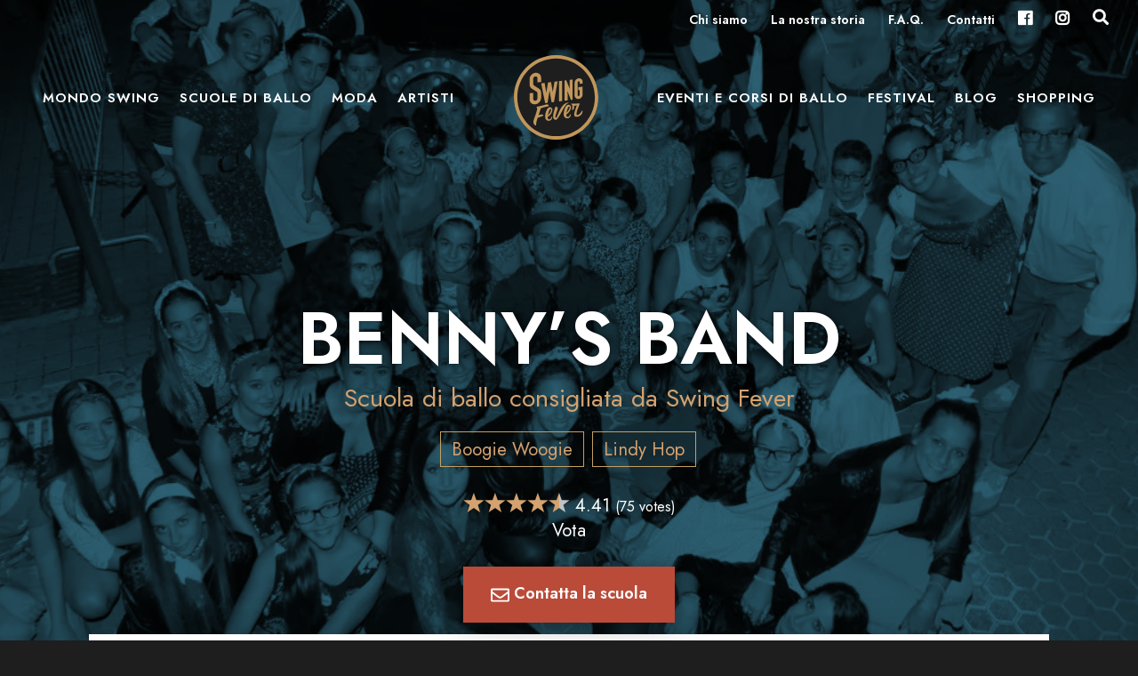

--- FILE ---
content_type: image/svg+xml
request_url: https://swingfever.it/wp-content/plugins/wp-postratings/images/stars_flat_png/rating_half.svg
body_size: -315
content:
<svg xmlns="http://www.w3.org/2000/svg" viewBox="0 0 384 48"><g><polygon fill="#C3C3C3" points="18,6.9 13.5,19.6 0,20 10.7,28.2 6.9,41.1 18,33.5 29.1,41.1 25.3,28.2 36,20 22.5,19.6 "></polygon></g></svg>

--- FILE ---
content_type: application/javascript; charset=utf-8
request_url: https://swingfever.it/wp-content/themes/Swing-Fever/assets/js/single-school-artist-place.min.js?ver=6.9
body_size: 38
content:
jQuery(function($){const queryString=window.location.search;const urlParams=new URLSearchParams(queryString);var numbers=[];for(var i=1;i<=20;i++){numbers.push(i)}
$.each(numbers,function(i){$('.mt-tabs-trigger-'+i).click(function(){$('.mt-tabs-content').hide();$('.mt-tabs-content-'+i).show();$('.mt-tabs-trigger').addClass('inactive');if($('.mt-tabs-content-'+i).is(":visible")){$('.mt-tabs-trigger').addClass('inactive');$('.mt-tabs-trigger-'+i).removeClass('inactive')}})});var text=$('.form-overlay-trigger a').html();$('.form-overlay-trigger, #tab-contatti').click(function(){$('.mt-slide-menu').toggleClass('open-100');$('#form-overlay').toggleClass('open')});const paramContact=urlParams.get('contatti')
if(paramContact=='true'){$('.mt-slide-menu').addClass('open-100');$('#form-overlay').addClass('open')}
const paramRating=urlParams.get('recensioni')
if(paramRating=='true'){$('#altre-info .mt-tabs-1 .mt-tabs-trigger').addClass('inactive');$('#altre-info .mt-tabs-1 .mt-tabs-content').hide();$('#altre-info .mt-tabs-1 #tab-recensioni').removeClass('inactive');$('#altre-info .mt-tabs-1 #recensioni').show()}
$('.rating-button').click(function(event){$('#altre-info .mt-tabs-1 .mt-tabs-trigger').addClass('inactive');$('#altre-info .mt-tabs-1 .mt-tabs-content').hide();$('#altre-info .mt-tabs-1 #tab-recensioni').removeClass('inactive');$('#altre-info .mt-tabs-1 #recensioni').show();event.preventDefault();$('html, body').animate({scrollTop:$($(this).attr('href')).offset().top},500)})})